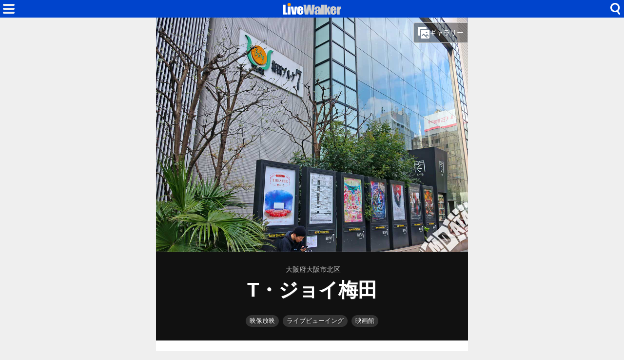

--- FILE ---
content_type: text/html; charset=utf-8
request_url: https://www.livewalker.com/web/detail/26398
body_size: 11444
content:
<!DOCTYPE html>
<html lang="ja">

<head>
    <base href="/web/" />
    <meta charset="utf-8" />
    <meta name="viewport" content="width=device-width, initial-scale=1.0" />
    <title>T・ジョイ梅田（大阪府大阪市北区） - LiveWalker</title>
    <link rel="icon" href="/web/img/icons/2/favicon.ico" sizes="32x32">
    <link rel="icon" href="/web/img/icons/2/icon.svg" type="image/svg+xml">
    <link rel="apple-touch-icon" href="/web/img/icons/2/apple-touch-icon.png">
    <link rel="manifest" href="/web/img/icons/2/manifest.webmanifest">
    <link rel="stylesheet" href="/web/css/style-2.css?v=56rb-rn9He_FZ1hq8i3A1Vdnl4VdH7ehWCnE2I6fg2E" />
    <meta property="fb:app_id" content="1480116089309090">
    <meta property="og:type" content="article">
    
    <link rel="canonical" href="https://www.livewalker.com/web/detail/26398">
    <link rel="alternate" type="application/rss+xml" href="https://www.livewalker.com/feed" />
<meta name="description" content="梅田イーマビル7階にある、7スクリーンのシネマコンプレックス。梅田ブルク7として2002年開業、2023年4月からT・ジョイ梅田に名称変更。">
<meta name="keywords" content=" 座席表,映画館・シネコン,映像放映,映画館,ライブビューイング">
<meta name="twitter:card" content="summary_large_image">
<meta name="twitter:site" content="@livewalker">
<meta name="twitter:domain" content="www.livewalker.com">
<meta property="og:title" content="T・ジョイ梅田（大阪府/映画館・シネコン）座席表">
<meta property="og:description" content="梅田イーマビル7階にある、7スクリーンのシネマコンプレックス。梅田ブルク7として2002年開業、2023年4月からT・ジョイ梅田に名称変更。">
<meta property="og:url" content="https://www.livewalker.com/web/detail/26398">
<meta property="og:image" content="https://www.livewalker.com/images/seat/26398_1@2x.png?v=20230712">
    <script async src="https://pagead2.googlesyndication.com/pagead/js/adsbygoogle.js?client=ca-pub-6859064912170178" crossorigin="anonymous"></script>

</head>

<body>
    <div class="top-bar">
        <span class="navi-function">
            <!--Blazor:{"type":"server","prerenderId":"b3cb96d6f4454fc1b0f2a445e2ae2ee6","key":{"locationHash":"CD67C2F8DB22496254426CADAAC7FA9ACD006B87CC9836E84915FB9C69D316EB:0","formattedComponentKey":""},"sequence":0,"descriptor":"CfDJ8Iag4gF6ciZNqQlfUQIhVXWx7X\u002B92/m2De8qgBipB/mjEXQfT20teCm4NJEldu6RSLz9b1jgsui6idZrIeeFiKbET2sy22AQJgrmIivTJyXwSsCZt7Klo1pukPY80wP\u002BmUJrg3ON\u002B4v7rbzm8tNJOuA9kYNeGyACWCO4XUkUsEaHxwHDQju1f0L9tVtfiGCLn4WUV1hf47\u002BCCTZcafdwOnqLEhQi9vN/zByuzKXav75hFRWpscemXrGiK71sNWWlvy9\u002BsvbnyfPunZld\u002BxomXGVpAtTzK561kC/yoG8agUgUInqlzfF\u002Btp0VQfPtfqSKUO71qiuucSD\u002BOI1sLWsPqX6HB3k7mEs1xV7JqD4ngKVHabkBvR6RlF9VKqn2/0C50rQS1s\u002BP2RpGAv130sutyrb0AD1KWLh3i1PJJQB/Oxe/yxW5ELYgi9QhpJLUGOuVD4So6thtSjentdmndt37p59JTdbGA4zPokYHzNN2GJegmnbRtl\u002BwK0Zt1B87G8bJpeNQZ8e9RhXhFvx1S9CIHJQ="}--><div class="modal-open"><button class="btn"></button></div>


<div class="modal-left"></div><!--Blazor:{"prerenderId":"b3cb96d6f4454fc1b0f2a445e2ae2ee6"}-->
        </span>
        <span class="center-header">
            <a href="/" class="logo">HOME</a>
        </span>
        <span class="navi-function">
            <!--Blazor:{"type":"server","prerenderId":"a0645730d0fd42da856e168af11debc1","key":{"locationHash":"81FCCE9BB72CBE63F31DDC6286F1C148441F0B9F3ADDA1E15B131EC4E6DA7747:0","formattedComponentKey":""},"sequence":1,"descriptor":"CfDJ8Iag4gF6ciZNqQlfUQIhVXXFZDPqeAvzs\u002BgsDcCVi75QnDpcCgwf/XUJijliU0RXccbcKT9c7meoCet9HLDE5tdoC8xMlorlXmiXv6RfCBY/lg\u002BiRMUByryjbMezQSd3o7x8Vkk7NGSlBcilvK9VOXhOr55k1UtfqagetiZBC4Exoeh9DQKUYLZ7olWwBJT\u002Ba9RcsQBKcKPx2ZVjrvv/W709aos/\u002Bu9b7tyfDF74SIutn/lkthJC10m606385qZUzi2HKd0x72ZHlwJnu0L5w/Lj\u002BQVOSW\u002BHqxhNnwzyv5TfmtABHGqi\u002BebuRHK58P65\u002BU0YjhARAlNtBfPNayHuliJra3zzqNWyPP40n1jtqXR4rKZlMUyOd02h0mwMAs\u002BL/PNyxQhZSUvIHDJEviOknkgL0yrhhNgNNe8i806piPvCaJYL/k1EM2oQCQ42XpI4wOuwrBN3/sq/xnKX/gi03n6V2/3H50yVL3luVLkxn0nXKNVg1zBRne66szmqWcUGep4cXsBBbDe6f1\u002BHQ842LeXLXrUY3u1wv3Psd\u002BAxX\u002BxHIBUwiOl/aVhTz3LKFY5v9a8ioog0V55aYixreoQRriPV6aMcgblhdH2VXONDtClwS/JA1HYPZYQMXnz50dQjKY4cBt\u002BuYoaSaOLWMa6k97EakxOjCsHbHTXETSs\u002Bb4EvaJIBUII32jhf1\u002B5/GogKQKYkai3wEJTWb0oKlFZ4xiQ="}--><div class="modal-open-search"><button class="btn"></button></div>

<div class="modal-cover-search"></div><!--Blazor:{"prerenderId":"a0645730d0fd42da856e168af11debc1"}-->
        </span>
    </div>
    

<main class="container">
        <div class="detail-photo">
            <picture>
                <source media="(max-width: 431px)" srcset="https://cdn-img.music-mdata.com/inner/photo/26398.jpg">
                <img src="https://cdn-img.music-mdata.com/inner/photo/26398@2x.jpg" alt="T・ジョイ梅田の写真" class="photo-img">
            </picture>

                <!--Blazor:{"type":"server","prerenderId":"b7e89407dc3c462eb59c01d1c1e3613f","key":{"locationHash":"27E41638DE3764986C762F9DC8AA70B4EAF177D1B9C75E70960AD6083FCD17BB:0","formattedComponentKey":""},"sequence":2,"descriptor":"CfDJ8Iag4gF6ciZNqQlfUQIhVXXuug504z6jqqprInVj3Szi4n5\u002B5zwllHYPnBYUZQTNS2QMhWSY1k3FdH4/U2TIN0kl09m5xaIjAJvAzpn50gIixY\u002BmRTWB/Os\u002B1HCBOy\u002BVFYHt6u/GHgjn\u002BJS9SAK8KILhSUq7JHh0sD2gWkdfpJFGl8rtezgNaIW4ltS7EGpfpx0igRRWMH6wrNM86KbGOIJ4EOtsiQJr8RVuKp1VAdE9IK6aXX3bvL3Kwt\u002Bdr5VPwAplVPpgiv0eoXPNpuFvlwjKnYCmQCvxHXNY3hbQQnSWBNCeSDgS81st6WJQKhqcYzABxUItx\u002BLchs5cRklC\u002BCNbJTP/fcU7mKm6agJ\u002BQ/81HOoxfPI8TN8sJfJRtHl8gqJZrT3THW\u002Blc7BSQJUgFzAPajEEJERgXXqbHe78SsmqlZuh8gI5TfZpL0Fl0V9l7dgz3sUXknV9dY6rsCpfDkOAOT9IDjs6qjGamQt2q2Xp1XGbHGJgwPvKlzJHQKZiuamLICfox2d/bxBIeK9ArJFk0FNr4SJ5Rn2FIjFd4Y7pmYJyaq1gsNT7qKsy\u002BfBMI4xbrM4B75p\u002BAw5MOdHRUtXYCVWEEq12Q9dpzFt8siJy\u002By7kAbd\u002BaYOAzoJDfPmUHsVFcIh1U/JNawXlgBI/xTrWSLh4sPDZCg9sBMlb2kP1pBpr4gwHUrKN2IfxUlHnKKl7AgWjhx3R/oUHnWiD0cTHDcqQE\u002BsdkVSTdc0miJkvrLvxpk6KH\u002BUWt6SlOKpwERna100QBS7xW3bbusG/XWs1IbXbl2gkgybyfgneGMOM02U779CZtbAZRBmikqYusDN8rPDHB131z3NuBqFo0NsYiuGMMiToKI6njL96jwF8LfL6YGcu8M5uQUtwAV\u002BxopPlY8Iu4DYTQzRLKIVQPvmA8qumOay0PchdW4u8r59dccQ/PyBAD\u002BOYFy\u002BIbfgCjkBscNx1gfnwbUY4Dkw1Dg4sLrSKpbbxVe6S/oaCR00q8gWkQ/D3Qc9npqpq8VhAY1qGgsszij1rJN8SrRtzyy3itdITtAW60cqwBhp1eErm9uRrU6frLJr90RGWujUySXiHm6i9/IBKsyVjtuwOsERszzBIcKnANEmc\u002BTBGtoB9vwJU6x\u002BWWNulCheVWUQ4EXVSGGt00ISLssjf2MSulD6h2dBkJMp\u002BcxkKv0a7/ofKC4x7oHdOF5rMZoby/DMcyNphQzCfehWaLr9aEGHKl8osT40PG31S2kxFK2gSgb7jhf\u002Bs3klu9tnaFI7ks8S3abk/i3g22RFWYxirMjs7LDAdGr/zIyGJSMtalol5hYmL"}--><button class="gallery-button"><i class="icon"></i>ギャラリー</button>

<div class="modal-cover-gallery"></div><!--Blazor:{"prerenderId":"b7e89407dc3c462eb59c01d1c1e3613f"}-->

        </div>

    <div class="detail-header">
            <h3 class="area"><span class="small">大阪府大阪市北区</span></h3>
        <h1 class="title small">T・ジョイ梅田</h1>
    </div>

        <div class="detail-directories">
            <!--Blazor:{"type":"server","prerenderId":"e0cdabe49cf6403a9dd97ddd54ee76e5","key":{"locationHash":"06F2677F77B4D29D9E5B1A6845A78EAC5F7CE9FECFE4C756A97843D386926722:0","formattedComponentKey":""},"sequence":3,"descriptor":"CfDJ8Iag4gF6ciZNqQlfUQIhVXWzSoI1l2FUgSAFJ5kq\u002BlKPibs1w6T7sDldEeYfDNsYArphAttSD970yde7ROAfKdEdQbIWRyGGCsmjeYO6Rb1EmTfrgbwHbwF3YmuTshM0mRBUh4tjQavAHVfbypPpUiglesSd8mLXlaln43JVMMgqDZqzwSEpSU8fCe\u002BZc\u002BqFlhZ9sFQATbMEeTYK581esk4hOabGYuVj1y0UXYwdiyP3C9lTGLpGI9f8dv50glcxq3bG64lK5OPgFkQ9E5daK0LrAM4BUFY1fUEATsPO\u002BAnNW6d6ulOUqs69s7UcYhfChwVFtsr8ZpYi9GInA18zfN67NHqGh4Kjdoj8qbCmxdmmLT0v7SHMZPthDKXI3OQudXiFBZEn7G0F8D\u002BO0SVN5oYDIrU8lqy/zDCB3o71/zBOpjV1HPhVzgtN5PhcFZNfFtMedeKtAOFYLCEFB/f3Xnw8stwzLhtJmpdfyaKQtgp1i9K7JLZfyHWOygpANBj/FkcVPJ9AgDu/86OFCbNDeacAnew5CW6z7eUGIYMQoQp1C5T5D3TCdSVAxW3uWd0OHrjbaIMD3ky\u002Bqf7qnNFJazvM558FKCSvVZ0J5KKeDOyhAfC9iMu4X1Gt\u002BtzE1a5yJlIfwM9EmeYqsjJkD8BuVvl61lf0fIo8A3gU2385CzK3jM0lpelVoivn0YIaGJpDjVGoucBjbQXtCj72wIzZBOdtIJhLhcTNGXjl0lcDK3cNPiY7A812UJJ5rK8jChLWNafvLxrkglEN5WrhcmPIonSQKWKZWyxS/ro8KmaKMkt\u002B2mu7K15J1UyZNNpS5IYHwkKYWtVLd\u002BfF/EZcakWmRWoS1VmjHwL1ZAfit6yrsA6MEqgtu8niQGYx1OTjxgPSPakrLaNF/OIosg4A8cNi/se8qIaaEo7yOr2OCZ6\u002BqbuLegSfBfG1W3rPf68HIwMpFPOA/vZlc0zM0\u002BkOMmq2cdeNSc8wQlhRy1riXE88Jur1TVITE1tqxpz5GVxVdCzRVg=="}--><button class="btn category-label">映像放映</button><button class="btn category-label">ライブビューイング</button><button class="btn category-label">映画館</button><div class="modal-right"></div><!--Blazor:{"prerenderId":"e0cdabe49cf6403a9dd97ddd54ee76e5"}-->
        </div>


        <div class="ad-sense-display">
    <ins class="adsbygoogle" style="display:block" data-ad-client="ca-pub-6859064912170178" data-ad-slot="4222933940" data-ad-format="auto" data-full-width-responsive="true" data-adtest="off"></ins>
    <script>
        (adsbygoogle = window.adsbygoogle || []).push({});
    </script>
</div>

    <div class="detail-description">
        <p class="text">大阪市北区の梅田地下街に直結するE-MA（イーマ）ビルの7階から13階にかけて位置する7スクリーンのシネマコンプレックス。「梅田ブルク7」として2002年4月にオープン。2019年6月、シアター1にドルビーシネマが導入された。シアター1の座席数は354席から378席に増加し、シアター6の座席数も294席から334席に変更された（シアター1と6ではプレミアムシートとペアシートをなくし、通常席を増設）。</p>
    </div>
        <div class="detail-plugin">
            <a href="https://zaseki.music-mdata.com/detail/26398/1" class="plugin-item" style="padding-bottom: 76.25%;">
                <img src="https://www.livewalker.com/images/seat/26398_1@2x.png" alt="梅田ブルク7シアターの座席表" class="img">
            </a>
    </div>

        <div class="detail-external-links">
            <a href="https://tjoy.jp/t-joy_umeda" target="_blank" class="official-site">
                <span class="label"><i class="icon"></i>公式サイト</span>
                <span class="host">tjoy.jp</span></a>
                <div class="official-sns">
                        <a href="https://x.com/tjoy_umeda" target="_blank" class="li x-link">X (Twitter)</a>
                </div>
        </div>
    

        <div class="ad-sense-display">
    <ins class="adsbygoogle" style="display:block" data-ad-client="ca-pub-6859064912170178" data-ad-slot="4222933940" data-ad-format="auto" data-full-width-responsive="true" data-adtest="off"></ins>
    <script>
        (adsbygoogle = window.adsbygoogle || []).push({});
    </script>
</div>

    <div class="detail-information">
        <table class="table">
    <tr>
        <th>名称</th>
        <td>T・ジョイ梅田

        </td>
    </tr>

    

    <tr>
        <th>住所</th>
        <td>大阪市北区梅田1-12-6 Ｅ－ＭＡビル7F</td>
    </tr>
        <tr>
            <th>駅ルート</th>
            <td><a href="https://www.music-mdata.com/route/detail/26398/1160214" class="mdata-route-link"><i class="icon"></i>JR
                    大阪駅 徒歩6分</a></td>
        </tr>
            <tr>
                <th>キャパ・定員</th>
                <td>                        <div class="long-text">
                            <input id="trigger1" class="grad-trigger" type="checkbox">
                            <label class="more-read-link" for="trigger1">
                                <i class="icon"></i>すべて表示</label>
                            <div class="grad-item">シアター1：378席<small>（うち車いす2席）</small><br/>シアター2：148席<small>（2）</small><br/>シアター3：209席<small>（2）</small><br/>シアター4：97席<small>（2）</small><br/>シアター5：97席<small>（2）</small><br/>シアター6：334席<small>（4）</small><br/>シアター7：143席<small>（2）</small></div>
                        </div>
</td>
            </tr>
            <tr>
                <th>駐車場</th>
                <td>梅田DTタワー駐車場 160台</td>
            </tr>
    <tr>
        <th>更新日</th>
        <td>2023/07/12 <small>（登録日: 2018/02/12）</small></td>
    </tr>
</table>
        <div class="support-center">
            <a href="https://www.music-mdata.com/support/modify/26398" class="link"><i class="icon"></i>情報の修正・更新</a>
        </div>
    </div>


    <div class="detail-google-map">
        <a href="https://maps.google.com/maps?q=34.70061407,135.49851807&amp;z=17" target="_blank"> <img src="https://cdn-img.music-mdata.com/staticmap/image/26398/20230712115352-30.webp" alt="T・ジョイ梅田の地図" class="img"></a>
    </div>
        <div class="detail-navi-links">
            <div class="navi-links">
                <a href="https://navi.music-mdata.com/p/26398" class="link">駐車場</a>
                <a href="https://navi.music-mdata.com/r/26398" class="link">ファミレス</a>
                <a href="https://navi.music-mdata.com/c/26398" class="link">カフェ</a>
                <a href="https://navi.music-mdata.com/s/26398" class="link">コンビニ</a>
                <a href="https://navi.music-mdata.com/h/26398" class="link">ホテル</a>
            </div>
        </div>
        <div class="detail-search-options">
            <div class="search-button">
                <!--Blazor:{"type":"server","prerenderId":"7a2b51b698dc4c7999b130d4c4427dc8","key":{"locationHash":"399F095BA549E7B353D2A0F90104ECAD19D8FC3F42EB609EA8ED674B334E1EAF:0","formattedComponentKey":""},"sequence":4,"descriptor":"CfDJ8Iag4gF6ciZNqQlfUQIhVXXJ/aS7L5OMupHe96RSP58sAha0\u002BYWQa3dRSN24YMD8MA5UyYpmEX7s01qojZPHJW7nhrCKNlxRoKgJUaecu2Ez/wsa4DQo0S7TTU0fHmgi4Uzob0Bl834Mny3xbK0XwOk7xaKoadLfyTiVb1nvJyHcF\u002Bvm7vlyZacOFFxZfDIRCjGWn64zKzQTBAVBxTRgm9O5owLwkxPPb9fh2tAobIbaUAdkf4b7A\u002BLJ1WkyM4RbkMgggDiPnJS/py5kH6AenKtiVXQCI/VeR9oSsZsvQ9TAH7pUAms9Au4WH5mGZ5WzOFojAMgmz1yp8t1UB4HCHNLB\u002BEtqI3tPSASGlwVKq4d0o71OSt/9y\u002BHWGO\u002Bp9uHfT1eauDKgCKWnJFUArGZWS528DbahMs7rWaOa2eRjvfx/KAkDxSyXwckjTGHORLivQ00GsRzvvl0m9RQePFd7u6gyL2UyoWmWe4ouZCdIJKXmQ2geIKJLL1TVutoycRLEk9XGd\u002BBrna0MlBJXL7FX\u002By3AzrIKmrx45YysFMl\u002BWGHxIGcunTGkhl5goIkuj4KP1lSc2ATN\u002BXWEagHL0s6f4\u002BY0X/NqbHNfE/sZIfv6gjzl78shwcM3aUY6b9tSW1lZ2R966kXZy7cRQ7Jf\u002Bs9ZcTMJGoMYD9wjOJ5mq/3bHxXjbaws5qktplkSwsGFEG98k1Y0r7jmz6Zu0j\u002BCeKL5rWCo3nbWGAFDcyrZ/7JtbtzC7hgh5wbyv4T6dkh8RUHObg=="}--><button class="component-btn similar"><span class="label"><i class="icon"></i>類似している施設</span></button><div class="modal-right"></div><!--Blazor:{"prerenderId":"7a2b51b698dc4c7999b130d4c4427dc8"}-->
            </div>
            <div class="search-button">
                <!--Blazor:{"type":"server","prerenderId":"b1d88568c07d47beac0e57fe59d524ac","key":{"locationHash":"399F095BA549E7B353D2A0F90104ECAD19D8FC3F42EB609EA8ED674B334E1EAF:0","formattedComponentKey":""},"sequence":5,"descriptor":"CfDJ8Iag4gF6ciZNqQlfUQIhVXUfAMlP02u5wawNeRLECI/5egevnJ0giHJTFk6kd3nJjpI2xStyhDxYN8ZUoWo0d6xiYCTC8APAh7LRToThDg4TFuNcspiaBxBFn0Q5xvlzWidHoHsvsv09\u002BtEmP\u002BUXIkXCMV7Siuj0hCeKih\u002B7DCQfBf4SSuVtCt/cSDEDgJS4sOONwcSBAISQFZn8xivdQ7Wu0S1EWTfARe\u002B6WVrS32SmracBzyDgiEig9\u002BPacVENI5hjQgkkKv5GH\u002BAjDoJZzMhQRVanEdVC\u002B1vsRzwlUAnTIHDh42jkmgAW\u002BYY1fi2f9v3230tECf/5pmhvFrThX50XwK7rIA8hzDWaDaoEiqfgplr7uh5nsWaOU2h1JgNOBlGUXnT0A5NniRXNyGRYas0NHG\u002BT1Zdd0FAExWn7jPfGRbkYYRT7ZG3NzlJWombLQTqczByvKZgQljOhTNHBCmDjt5IFsx15ojN/guJI0U9I9M1\u002BtqzWy2fd2AR5lKhpQFMccYQfSQqQAmkS0o4\u002BU\u002BEUcgv79fdk40Kx9nHHBq\u002B9p5h0aHFpR6XOw0dDvr2KGuKnwqn7f1k/QYdUmVCFhZxBCJa5wa86\u002BI9E\u002BWWhtkwLNBAZ4bI5EydQZVqs7spZkyIT0enBVbQF87dj0zneYa/cR4njpSOJ7sJzk9gwTolmmWEl6w7bWWRTN5I5FwF2KHv3eNIhc0Wb\u002BWZhtafw4v4MiakMCkJVp5cAXfFTHLPAiDnXxDi5mkqFjJ3ROadprg=="}--><button class="component-btn nearby"><span class="label"><i class="icon"></i>近くにある施設</span></button><div class="modal-right"></div><!--Blazor:{"prerenderId":"b1d88568c07d47beac0e57fe59d524ac"}-->
            </div>
        </div>
    <div class="list-navi-link">
        <ul vocab="https://schema.org/" typeof="BreadcrumbList" class="breadcrumbs">
            <li property="itemListElement" typeof="ListItem" class="li">
                <a property="item" typeof="WebPage" href="/web/list/24" class="link">
                    <span property="name">映画館・シネコン</span></a>
                <meta property="position" content="1">
            </li>
            <li property="itemListElement" typeof="ListItem" class="li">
                <a property="item" typeof="WebPage" href="/web/list/24/27" class="link">
                    <span property="name">大阪府</span></a>
                <meta property="position" content="2">
            </li>
            <li property="itemListElement" typeof="ListItem" class="li">
                <a property="item" typeof="WebPage" href="/web/list/24/27/27127" class="link">
                    <span property="name">大阪市北区</span></a>
                <meta property="position" content="3">
            </li>
        </ul>
    </div>
    <div class="sns-link">
        <a href="https://x.com/livewalker" class="link">Twitter</a>
        <a href="https://www.facebook.com/livewalkercom" class="link">Facebook</a>
        <a href="https://www.threads.net/@livewalkercom" class="link">Threads</a>
        <a href="https://bsky.app/profile/livewalker.com" class="link">BlueSky</a>
    </div>
    <nav class="service-bottom">
        <a href="/" class="top-link">
            <span class="logo">LiveWalker</span>
        </a>
    </nav>
</main>
<script type="application/ld&#x2B;json">
{
"@context": "https://schema.org",
"@type": "Article",
"mainEntityOfPage": "https://www.livewalker.com/web/detail/26398",
"headline": "T・ジョイ梅田（大阪府/映画館・シネコン）座席表",
"description": "梅田イーマビル7階にある、7スクリーンのシネマコンプレックス。梅田ブルク7として2002年開業、2023年4月からT・ジョイ梅田に名称変更。",
"image":["https://www.livewalker.com/images/seat/26398_1@2x.png?v=20230712","https://cdn-img.music-mdata.com/inner/photo/26398@2x.jpg","https://cdn-img.music-mdata.com/capture/26/26398/26398-202512270340@2x.webp","https://cdn-img.music-mdata.com/staticmap/image/26398/20230712115352-30.webp"],
"datePublished": "2018-02-12T23:04:11.0000000+09:00",
"dateModified": "2023-07-12T11:53:52.4200000+09:00",
"author": [{
"@type": "Organization",
"name": "株式会社ファイアーレンチ",
"url": "https://www.firewrench.com/about",
"about": {
"@type": "Place",
"name": "T・ジョイ梅田",
"geo": {
"@type": "GeoCoordinates",
"latitude": "34.70061407",
"longitude": "135.49851807"}}
}]
}
</script>

    <footer class="footer">
        <div class="footer-link">
            <a href="https://www.firewrench.com/terms" class="link">利用規約</a>
            <a href="https://www.firewrench.com/privacy" class="link">広告とプライバシー</a>
            <a href="https://www.firewrench.com/about" class="link">会社案内</a>
        </div>
        <a href="https://www.music-mdata.com/" class="copy">&copy; MUSIC-MDATA</a>
    </footer>
    
    <script src="/_framework/blazor.server.js"></script>
    <script async src="https://www.googletagmanager.com/gtag/js?id=G-EGR92TDRED"></script>
    <script>
        window.dataLayer = window.dataLayer || [];
        function gtag() { dataLayer.push(arguments); }
        gtag('js', new Date());
        gtag('config', 'G-EGR92TDRED');
    </script>
</body>

</html>

--- FILE ---
content_type: text/html; charset=utf-8
request_url: https://www.google.com/recaptcha/api2/aframe
body_size: 268
content:
<!DOCTYPE HTML><html><head><meta http-equiv="content-type" content="text/html; charset=UTF-8"></head><body><script nonce="aeSKk8IvQxtW4wbyUVsOJA">/** Anti-fraud and anti-abuse applications only. See google.com/recaptcha */ try{var clients={'sodar':'https://pagead2.googlesyndication.com/pagead/sodar?'};window.addEventListener("message",function(a){try{if(a.source===window.parent){var b=JSON.parse(a.data);var c=clients[b['id']];if(c){var d=document.createElement('img');d.src=c+b['params']+'&rc='+(localStorage.getItem("rc::a")?sessionStorage.getItem("rc::b"):"");window.document.body.appendChild(d);sessionStorage.setItem("rc::e",parseInt(sessionStorage.getItem("rc::e")||0)+1);localStorage.setItem("rc::h",'1769096204117');}}}catch(b){}});window.parent.postMessage("_grecaptcha_ready", "*");}catch(b){}</script></body></html>